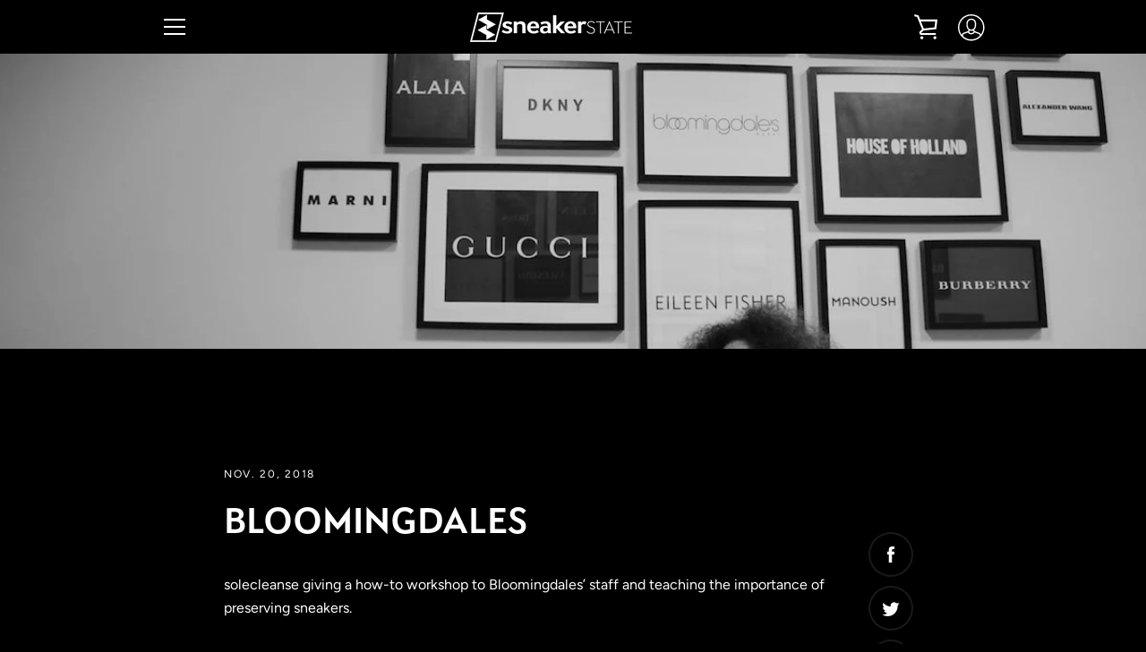

--- FILE ---
content_type: text/css
request_url: https://sneakerstate.com/cdn/shop/t/6/assets/custom-css-shopify.css?v=111909077547129373721557379345
body_size: 683
content:
#contact_form input[type=submit].btn,#contact_form .shopify-payment-button input[type=submit].shopify-payment-button__button--unbranded,.shopify-payment-button #contact_form input[type=submit].shopify-payment-button__button--unbranded{display:inherit;margin:0 auto;text-transform:uppercase;font-size:19px}.cart-item__original-price{margin-left:10px;color:red;text-decoration:line-through}.collection-template .card__image-wrapper{padding-top:0!important}.collection-template .card__image{position:relative;margin:0 auto;width:200px;height:200px}.custom__item-inner .ak_col_state .ak_btn_state{color:#000;text-align:center;text-transform:uppercase;padding:5px 10px;margin:10px;display:inline-block;background-color:#f5ef3f;-ms-transform:skewX(-20deg);-webkit-transform:skewX(-20deg);transform:skew(-20deg)}.slideshow__text-content a.ak_how.slideshow__heading-cta{color:#000!important;text-align:center!important;text-transform:uppercase!important;padding:5px 10px!important;margin:10px!important;display:inline-block!important;background-color:#f5ef3f!important;-ms-transform:skewX(-20deg)!important;-webkit-transform:skewX(-20deg)!important;transform:skew(-20deg)!important}.collection-template .card__info .card__price{color:#f5ef3f;font-weight:700;font-size:15px}.instasection{display:none!important}.column{float:left;width:25%}.row:after{content:"";display:table;clear:both}.rowfull{width:100%}.custom__item-inner .ak_col_state .ak_btn_state,.section-header__btn a.btn-link.logout{color:#000;text-align:center;text-transform:uppercase;padding:10px 15px;margin:10px;display:inline-block;background-color:#f5ef3f;-ms-transform:skewX(-20deg);-webkit-transform:skewX(-20deg);transform:skew(-20deg)}h4{color:#f5ef3f!important}.loginurl_rop{position:absolute;left:-60px;right:0;background:#000;display:none;width:135px;line-height:30px;padding-top:10px;padding-bottom:10px;border-style:solid;border-width:1px;border-color:#d3d3d3}a{color:#fff;text-decoration:none}p{margin:0 0 20px}.rte a,.rte-setting a,.text-link{position:relative;color:#0000;text-decoration:none;color:#f5ef3f}.custom-content-wrapper--1550842835071 .custom-content__section-header{color:#f5ef3f!important;font-family:SevenOneEight-Bold}.carttimes{color:#f5ef3f!important;font-weight:700;font-size:12px;margin-top:-29px;width:400px}@media (max-width: 749px){.slideshow__heading.h5{margin:0 auto;font-size:14px}}@media only screen and (max-width: 749px) h2,.h2{font-size: 3rem;line-height: 1.26667;text-transform: uppercase !important}.section-header__title{margin-bottom:0;text-transform:uppercase}.new-address--hidden .new-address-open{-moz-user-select:"none";-ms-user-select:"none";-webkit-user-select:"none";user-select:"none";-webkit-appearance:none;-moz-appearance:none;appearance:none;display:inline-block;position:relative;width:auto;background-color:#f5ef3f;border-radius:0;color:#000;border:2px solid #f5ef3f;font-size:1.2rem;font-weight:700;letter-spacing:2px;text-decoration:none;text-align:center;text-transform:uppercase;padding:10px 30px;line-height:2.2;vertical-align:middle;cursor:pointer;transition:outline .1s linear;box-sizing:border-box;-ms-transform:skewX(-20deg);-webkit-transform:skewX(-20deg);transform:skew(-20deg)}.btn--small{padding:0 20px;background-color:#f5ef3f;-ms-transform:skewX(-20deg);-webkit-transform:skewX(-20deg);transform:skew(-20deg);color:#000;height:27px}.btn--primary-color.cart-item__remove{color:#000;text-transform:lowercase;font-size:14px}.section-header__title h2{margin-bottom:0;text-transform:uppercase;color:#f5ef3f!important}.page-width.contact_page .img-contact{margin-left:0!important}.page-width.contact_page .img-contact .cont-img,.page-width.contact_page .img-contact .cont-text{padding-left:0!important}.grid .custom_contact_section{padding-left:0}@media only screen and (max-width: 749px) h4,.h4{font-size: 2.2rem;line-height: 4!important}.card__name{margin:5px 0;color:#f5ef3f!important}#promo{background:#00bdb8;height:auto;padding:60px}.promotext{color:#000;text-align:center;font-size:34px;font-family:SevenOneEight-Bold}.promotext2{color:#000;text-align:center;font-size:34px;font-family:SevenOneEight-Light}#promo2{background:#00bdb8;height:auto;padding:30px;width:100%}.promotext3{color:#000;text-align:center;font-size:25px;font-family:SevenOneEight-Bold}.page-width{clear:both;width:100%}.site-header__section.site-header__section--button a:hover{opacity:1;-ms-transform:scale(1)!important;-webkit-transform:scale(1)!important;transform:scale(1)!important}@media only screen and (max-width: 640px){.template-cart .btn-group a{margin-right:0!important}.grid__item.medium-up--one-half.delivery-collect div.dd-note,.grid__item.medium-up--one-half.delivery-collect .carttimes{width:100%!important}.cart-item__original-price{margin-left:0;width:100%}.page-width.coll-top #promo2{padding:40px 10px}.page-width.coll-top .promotext3,#promo .promotext2{font-size:15px}#promo .promotext{font-size:14px}body #promo{padding:0}.custom-content-wrapper--bottom-margin{padding-bottom:25px}.custom-content-wrapper--top-margin{padding-top:30px}.page-width.coll-top{float:left;width:100%;padding:0}}
/*# sourceMappingURL=/cdn/shop/t/6/assets/custom-css-shopify.css.map?v=111909077547129373721557379345 */


--- FILE ---
content_type: image/svg+xml
request_url: https://cdn.shopify.com/s/files/1/0050/4682/9126/files/Avatar_1_7cedc0c5-5089-4451-889e-8a00f23fce80.svg?14399037895080719001
body_size: 691
content:
<?xml version="1.0" encoding="UTF-8"?>
<svg width="54px" height="54px" viewBox="0 0 54 54" version="1.1" xmlns="http://www.w3.org/2000/svg" xmlns:xlink="http://www.w3.org/1999/xlink">
    <!-- Generator: Sketch 50 (54983) - http://www.bohemiancoding.com/sketch -->
    <title>Avatar_1</title>
    <desc>Created with Sketch.</desc>
    <defs></defs>
    <g id="Page-1" stroke="none" stroke-width="1" fill="none" fill-rule="evenodd">
        <g id="Avatar_1" fill="#FFFFFF" fill-rule="nonzero">
            <path d="M0,26.61 C-1.79977733e-15,41.3062972 11.9137028,53.22 26.61,53.22 C41.3062972,53.22 53.22,41.3062972 53.22,26.61 C53.22,11.9137028 41.3062972,4.49944333e-15 26.61,0 C11.9159894,0.0055188778 0.0055188778,11.9159894 0,26.61 Z M26.61,50.54 C20.4399924,50.5427974 14.5112816,48.1433373 10.08,43.85 C10.08,42.11 10.47,39.75 12.52,39.28 C15.0406418,38.7087843 17.4749571,37.8076842 19.76,36.6 C21.2955812,38.9259855 23.9029062,40.3180638 26.69,40.3 C29.5257033,40.2885509 32.1617873,38.8387048 33.69,36.45 C36.0846925,37.6991564 38.6236835,38.6495988 41.25,39.28 C42.9,39.67 43.69,41.09 43.69,43.37 C39.1926602,47.9598213 33.0359245,50.5443526 26.61,50.54 Z M31.61,28.54 C30.3947811,29.9042084 28.624209,30.640413 26.8,30.54 L26.65,30.54 C24.835939,30.5995087 23.0851019,29.8699932 21.85,28.54 C18.85,25.24 19.56,18.86 19.56,18.78 L19.56,18.71 C19.88,11.86 24.92,11.31 26.41,11.31 L26.73,11.31 C27.83,11.23 33.5,11.38 33.81,18.71 L33.81,18.78 C33.85,18.89 34.48,25.19 31.57,28.57 L31.61,28.54 Z M24,32.83 C24.8213104,33.0509758 25.6696201,33.1553313 26.52,33.14 L26.83,33.14 C27.7896257,33.1344376 28.7443979,33.0033245 29.67,32.75 C30.1408295,33.6233856 30.7878072,34.3895434 31.57,35 C30.5272246,36.6977262 28.6823592,37.7373532 26.69,37.75 C24.8129195,37.7490735 23.05751,36.82084 22,35.27 C22.8291675,34.6046739 23.510356,33.773624 24,32.83 Z M26.6,2.68 C35.6078247,2.67299204 43.8577838,7.72086466 47.951916,15.7445195 C52.0460481,23.7681743 51.2918663,33.4104797 46,40.7 C45.4766131,38.7275793 43.9005915,37.209358 41.91,36.76 C34.51,34.87 32.54,32.59 32.07,31.57 C32.5920804,31.2083771 33.0688292,30.7853465 33.49,30.31 C37.11,26.21 36.49,19.31 36.49,18.58 C36.09,10.58 30.19,8.58 26.73,8.74 C23.26,8.66 17.36,10.55 16.96,18.58 C16.89,19.29 16.33,26.21 19.96,30.31 C20.471331,30.8478809 21.0229298,31.3459913 21.61,31.8 C20.98,32.8 18.85,35.03 11.85,36.8 C9.67956384,37.3663076 8.04568849,39.1569096 7.68,41.37 C2.04896956,34.1265398 1.04024552,24.3065451 5.08110377,16.0695745 C9.12196202,7.83260401 17.5052617,2.62010859 26.68,2.64 L26.6,2.68 Z" id="Shape"></path>
        </g>
    </g>
</svg>

--- FILE ---
content_type: text/javascript
request_url: https://sneakerstate.com/cdn/shop/t/6/assets/custom.js?v=144065119396623793071557309290
body_size: -443
content:
function readCusImage(input){if(input.files&&input.files[0]){var reader=new FileReader;reader.onload=function(e){$(".up_photo img").attr("src",e.target.result)},reader.readAsDataURL(input.files[0])}}$("#custom_photo").change(function(){readCusImage(this),$(".up_photo img").show()}),$(document).ready(function(){$(function(){$("#date").datepicker({minDate:2,maxDate:"+1M",beforeShowDay:jQuery.datepicker.noWeekends})}),$(function(){$("#date2").datepicker({minDate:2,maxDate:"+1M",beforeShowDay:jQuery.datepicker.noWeekends})})});
//# sourceMappingURL=/cdn/shop/t/6/assets/custom.js.map?v=144065119396623793071557309290
